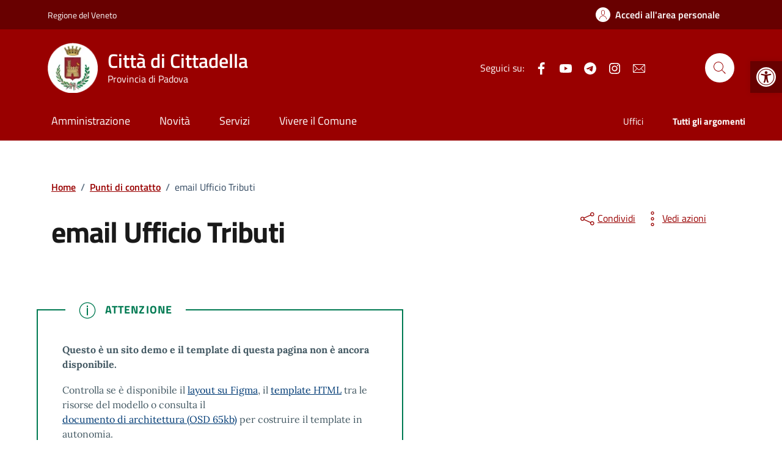

--- FILE ---
content_type: text/css
request_url: https://www.comune.cittadella.pd.it/wp-content/themes/design-comuni-wordpress-theme-main/style.css?ver=6.7.1
body_size: 3669
content:
/*!
Theme Name: Design Comuni Italia
Author:
Description: Design Comuni Italia è il tema di WordPress per i siti dei Comuni Italiani. Rispetta le linee guida di design dell’Agenzia per l’Italia digitale rilasciate dal Team per la Trasformazione Digitale. Utilizza Bootstrap Italia.
Version: 1.7.5
License: AGPL 3.0 or later
Text Domain: design_comuni_italia
*/

/** immagini e allineamenti wp **/
/* =WordPress Core
-------------------------------------------------------------- */

svg.icon > image {
  width: inherit;
  height: inherit;
}

/* required styles to display maps correctly */
.leaflet-pane,
.leaflet-tile,
.leaflet-marker-icon,
.leaflet-marker-shadow,
.leaflet-tile-container,
.leaflet-pane > svg,
.leaflet-pane > canvas,
.leaflet-zoom-box,
.leaflet-image-layer,
.leaflet-layer {
  position: absolute;
  left: 0;
  top: 0;
}

.leaflet-container {
  overflow: hidden;
}

.leaflet-tile,
.leaflet-marker-icon,
.leaflet-marker-shadow {
  -webkit-user-select: none;
  -moz-user-select: none;
  user-select: none;
  -webkit-user-drag: none;
}

/* Prevents IE11 from highlighting tiles in blue */
.leaflet-tile::selection {
  background: transparent;
}

/* Safari renders non-retina tile on retina better with this, but Chrome is worse */
.leaflet-safari .leaflet-tile {
  image-rendering: -webkit-optimize-contrast;
}

/* hack that prevents hw layers "stretching" when loading new tiles */
.leaflet-safari .leaflet-tile-container {
  width: 1600px;
  height: 1600px;
  -webkit-transform-origin: 0 0;
}

.leaflet-marker-icon,
.leaflet-marker-shadow {
  display: block;
}

/* .leaflet-container svg: reset svg max-width decleration shipped in Joomla! (joomla.org) 3.x */
/* .leaflet-container img: map is broken in FF if you have max-width: 100% on tiles */
.leaflet-container .leaflet-overlay-pane svg,
.leaflet-container .leaflet-marker-pane img,
.leaflet-container .leaflet-shadow-pane img,
.leaflet-container .leaflet-tile-pane img,
.leaflet-container img.leaflet-image-layer,
.leaflet-container .leaflet-tile {
  max-width: none !important;
  max-height: none !important;
}

.leaflet-container.leaflet-touch-zoom {
  -ms-touch-action: pan-x pan-y;
  touch-action: pan-x pan-y;
}

.leaflet-container.leaflet-touch-drag {
  -ms-touch-action: pinch-zoom;
  /* Fallback for FF which doesn't support pinch-zoom */
  touch-action: none;
  touch-action: pinch-zoom;
}

.leaflet-container.leaflet-touch-drag.leaflet-touch-zoom {
  -ms-touch-action: none;
  touch-action: none;
}

.leaflet-container {
  -webkit-tap-highlight-color: transparent;
}

.leaflet-container a {
  -webkit-tap-highlight-color: rgba(51, 181, 229, 0.4);
}

.leaflet-tile {
  filter: inherit;
  visibility: hidden;
}

.leaflet-tile-loaded {
  visibility: inherit;
}

.leaflet-zoom-box {
  width: 0;
  height: 0;
  -moz-box-sizing: border-box;
  box-sizing: border-box;
  z-index: 800;
}

/* workaround for https://bugzilla.mozilla.org/show_bug.cgi?id=888319 */
.leaflet-overlay-pane svg {
  -moz-user-select: none;
}

.leaflet-pane {
  z-index: 400;
}

.leaflet-tile-pane {
  z-index: 200;
}

.leaflet-overlay-pane {
  z-index: 400;
}

.leaflet-shadow-pane {
  z-index: 500;
}

.leaflet-marker-pane {
  z-index: 600;
}

.leaflet-tooltip-pane {
  z-index: 650;
}

.leaflet-popup-pane {
  z-index: 700;
}

.leaflet-map-pane canvas {
  z-index: 100;
}

.leaflet-map-pane svg {
  z-index: 200;
}

.leaflet-vml-shape {
  width: 1px;
  height: 1px;
}

.lvml {
  behavior: url(#default#VML);
  display: inline-block;
  position: absolute;
}

/* control positioning */
.leaflet-control {
  position: relative;
  z-index: 800;
  pointer-events: visiblePainted;
  /* IE 9-10 doesn't have auto */
  pointer-events: auto;
}

.leaflet-top,
.leaflet-bottom {
  position: absolute;
  z-index: 1000;
  pointer-events: none;
}

.leaflet-top {
  top: 0;
}

.leaflet-right {
  right: 0;
}

.leaflet-bottom {
  bottom: 0;
}

.leaflet-left {
  left: 0;
}

.leaflet-control {
  float: left;
  clear: both;
}

.leaflet-right .leaflet-control {
  float: right;
}

.leaflet-top .leaflet-control {
  margin-top: 10px;
}

.leaflet-bottom .leaflet-control {
  margin-bottom: 10px;
}

.leaflet-left .leaflet-control {
  margin-left: 10px;
}

.leaflet-right .leaflet-control {
  margin-right: 10px;
}

/* zoom and fade animations */
.leaflet-fade-anim .leaflet-tile {
  will-change: opacity;
}

.leaflet-fade-anim .leaflet-popup {
  opacity: 0;
  -webkit-transition: opacity 0.2s linear;
  -moz-transition: opacity 0.2s linear;
  transition: opacity 0.2s linear;
}

.leaflet-fade-anim .leaflet-map-pane .leaflet-popup {
  opacity: 1;
}

.leaflet-zoom-animated {
  -webkit-transform-origin: 0 0;
  -ms-transform-origin: 0 0;
  transform-origin: 0 0;
}

.leaflet-zoom-anim .leaflet-zoom-animated {
  will-change: transform;
}

.leaflet-zoom-anim .leaflet-zoom-animated {
  -webkit-transition: -webkit-transform 0.25s cubic-bezier(0, 0, 0.25, 1);
  -moz-transition: -moz-transform 0.25s cubic-bezier(0, 0, 0.25, 1);
  transition: transform 0.25s cubic-bezier(0, 0, 0.25, 1);
}

.leaflet-zoom-anim .leaflet-tile,
.leaflet-pan-anim .leaflet-tile {
  -webkit-transition: none;
  -moz-transition: none;
  transition: none;
}

.leaflet-zoom-anim .leaflet-zoom-hide {
  visibility: hidden;
}

/* cursors */
.leaflet-interactive {
  cursor: pointer;
}

.leaflet-grab {
  cursor: -webkit-grab;
  cursor: -moz-grab;
  cursor: grab;
}

.leaflet-crosshair,
.leaflet-crosshair .leaflet-interactive {
  cursor: crosshair;
}

.leaflet-popup-pane,
.leaflet-control {
  cursor: auto;
}

.leaflet-dragging .leaflet-grab,
.leaflet-dragging .leaflet-grab .leaflet-interactive,
.leaflet-dragging .leaflet-marker-draggable {
  cursor: move;
  cursor: -webkit-grabbing;
  cursor: -moz-grabbing;
  cursor: grabbing;
}

/* marker & overlays interactivity */
.leaflet-marker-icon,
.leaflet-marker-shadow,
.leaflet-image-layer,
.leaflet-pane > svg path,
.leaflet-tile-container {
  pointer-events: none;
}

.leaflet-marker-icon.leaflet-interactive,
.leaflet-image-layer.leaflet-interactive,
.leaflet-pane > svg path.leaflet-interactive,
svg.leaflet-image-layer.leaflet-interactive path {
  pointer-events: visiblePainted;
  /* IE 9-10 doesn't have auto */
  pointer-events: auto;
}

/* visual tweaks */
.leaflet-container {
  background: #ddd;
  outline: 0;
}

.leaflet-container a {
  color: #0078a8;
}

.leaflet-container a.leaflet-active {
  outline: 2px solid orange;
}

.leaflet-zoom-box {
  border: 2px dotted #38f;
  background: rgba(255, 255, 255, 0.5);
}

/* general typography */
.leaflet-container {
  font: 12px/1.5 "Helvetica Neue", Arial, Helvetica, sans-serif;
}

/* general toolbar styles */
.leaflet-bar {
  box-shadow: 0 1px 5px rgba(0, 0, 0, 0.65);
  border-radius: 4px;
}

.leaflet-bar a,
.leaflet-bar a:hover {
  background-color: #fff;
  border-bottom: 1px solid #ccc;
  width: 26px;
  height: 26px;
  line-height: 26px;
  display: block;
  text-align: center;
  text-decoration: none;
  color: black;
}

.leaflet-bar a,
.leaflet-control-layers-toggle {
  background-position: 50% 50%;
  background-repeat: no-repeat;
  display: block;
}

.leaflet-bar a:hover {
  background-color: #f4f4f4;
}

.leaflet-bar a:first-child {
  border-top-left-radius: 4px;
  border-top-right-radius: 4px;
}

.leaflet-bar a:last-child {
  border-bottom-left-radius: 4px;
  border-bottom-right-radius: 4px;
  border-bottom: none;
}

.leaflet-bar a.leaflet-disabled {
  cursor: default;
  background-color: #f4f4f4;
  color: #bbb;
}

.leaflet-touch .leaflet-bar a {
  width: 30px;
  height: 30px;
  line-height: 30px;
}

.leaflet-touch .leaflet-bar a:first-child {
  border-top-left-radius: 2px;
  border-top-right-radius: 2px;
}

.leaflet-touch .leaflet-bar a:last-child {
  border-bottom-left-radius: 2px;
  border-bottom-right-radius: 2px;
}

/* zoom control */
.leaflet-control-zoom-in,
.leaflet-control-zoom-out {
  font: bold 18px "Lucida Console", Monaco, monospace;
  text-indent: 1px;
}

.leaflet-touch .leaflet-control-zoom-in,
.leaflet-touch .leaflet-control-zoom-out {
  font-size: 22px;
}

/* layers control */
.leaflet-control-layers {
  box-shadow: 0 1px 5px rgba(0, 0, 0, 0.4);
  background: #fff;
  border-radius: 5px;
}

.leaflet-control-layers-toggle {
  background-image: url(assets/css/images/layers.png);
  width: 36px;
  height: 36px;
}

.leaflet-retina .leaflet-control-layers-toggle {
  background-image: url(assets/css/images/layers-2x.png);
  background-size: 26px 26px;
}

.leaflet-touch .leaflet-control-layers-toggle {
  width: 44px;
  height: 44px;
}

.leaflet-control-layers .leaflet-control-layers-list,
.leaflet-control-layers-expanded .leaflet-control-layers-toggle {
  display: none;
}

.leaflet-control-layers-expanded .leaflet-control-layers-list {
  display: block;
  position: relative;
}

.leaflet-control-layers-expanded {
  padding: 6px 10px 6px 6px;
  color: #333;
  background: #fff;
}

.leaflet-control-layers-scrollbar {
  overflow-y: scroll;
  overflow-x: hidden;
  padding-right: 5px;
}

.leaflet-control-layers-selector {
  margin-top: 2px;
  position: relative;
  top: 1px;
}

.leaflet-control-layers label {
  display: block;
}

.leaflet-control-layers-separator {
  height: 0;
  border-top: 1px solid #ddd;
  margin: 5px -10px 5px -6px;
}

/* Default icon URLs */
.leaflet-default-icon-path {
  background-image: url(assets/css/images/marker-icon.png);
}

/* attribution and scale controls */
.leaflet-container .leaflet-control-attribution {
  background: #fff;
  background: rgba(255, 255, 255, 0.7);
  margin: 0;
  display: none;
}

.leaflet-control-attribution,
.leaflet-control-scale-line {
  padding: 0 5px;
  color: #333;
}

.leaflet-control-attribution a {
  text-decoration: none;
}

.leaflet-control-attribution a:hover {
  text-decoration: underline;
}

.leaflet-container .leaflet-control-attribution,
.leaflet-container .leaflet-control-scale {
  font-size: 11px;
}

.leaflet-left .leaflet-control-scale {
  margin-left: 5px;
}

.leaflet-bottom .leaflet-control-scale {
  margin-bottom: 5px;
}

.leaflet-control-scale-line {
  border: 2px solid #777;
  border-top: none;
  line-height: 1.1;
  padding: 2px 5px 1px;
  font-size: 11px;
  white-space: nowrap;
  overflow: hidden;
  -moz-box-sizing: border-box;
  box-sizing: border-box;
  background: #fff;
  background: rgba(255, 255, 255, 0.5);
}

.leaflet-control-scale-line:not(:first-child) {
  border-top: 2px solid #777;
  border-bottom: none;
  margin-top: -2px;
}

.leaflet-control-scale-line:not(:first-child):not(:last-child) {
  border-bottom: 2px solid #777;
}

.leaflet-touch .leaflet-control-attribution,
.leaflet-touch .leaflet-control-layers,
.leaflet-touch .leaflet-bar {
  box-shadow: none;
}

.leaflet-touch .leaflet-control-layers,
.leaflet-touch .leaflet-bar {
  border: 2px solid rgba(0, 0, 0, 0.2);
  background-clip: padding-box;
}

/* popup */
.leaflet-popup {
  position: absolute;
  text-align: center;
  margin-bottom: 20px;
}

.leaflet-popup-content-wrapper {
  padding: 1px;
  text-align: left;
  border-radius: 12px;
}

.leaflet-popup-content {
  margin: 13px 19px;
  line-height: 1.4;
}

.leaflet-popup-content p {
  margin: 18px 0;
}

.leaflet-popup-tip-container {
  width: 40px;
  height: 20px;
  position: absolute;
  left: 50%;
  margin-left: -20px;
  overflow: hidden;
  pointer-events: none;
}

.leaflet-popup-tip {
  width: 17px;
  height: 17px;
  padding: 1px;
  margin: -10px auto 0;
  -webkit-transform: rotate(45deg);
  -moz-transform: rotate(45deg);
  -ms-transform: rotate(45deg);
  transform: rotate(45deg);
}

.leaflet-popup-content-wrapper,
.leaflet-popup-tip {
  background: white;
  color: #333;
  box-shadow: 0 3px 14px rgba(0, 0, 0, 0.4);
}

.leaflet-container a.leaflet-popup-close-button {
  position: absolute;
  top: 0;
  right: 0;
  padding: 4px 4px 0 0;
  border: none;
  text-align: center;
  width: 18px;
  height: 14px;
  font: 16px/14px Tahoma, Verdana, sans-serif;
  color: #c3c3c3;
  text-decoration: none;
  font-weight: bold;
  background: transparent;
}

.leaflet-container a.leaflet-popup-close-button:hover {
  color: #999;
}

.leaflet-popup-scrolled {
  overflow: auto;
  border-bottom: 1px solid #ddd;
  border-top: 1px solid #ddd;
}

.leaflet-oldie .leaflet-popup-content-wrapper {
  zoom: 1;
}

.leaflet-oldie .leaflet-popup-tip {
  width: 24px;
  margin: 0 auto;
  -ms-filter: "progid:DXImageTransform.Microsoft.Matrix(M11=0.70710678, M12=0.70710678, M21=-0.70710678, M22=0.70710678)";
  filter: progid:DXImageTransform.Microsoft.Matrix(M11=0.70710678, M12=0.70710678, M21=-0.70710678, M22=0.70710678);
}

.leaflet-oldie .leaflet-popup-tip-container {
  margin-top: -1px;
}

.leaflet-oldie .leaflet-control-zoom,
.leaflet-oldie .leaflet-control-layers,
.leaflet-oldie .leaflet-popup-content-wrapper,
.leaflet-oldie .leaflet-popup-tip {
  border: 1px solid #999;
}

/* div icon */
.leaflet-div-icon {
  background: #fff;
  border: 1px solid #666;
}

/* Tooltip */
/* Base styles for the element that has a tooltip */
.leaflet-tooltip {
  position: absolute;
  padding: 6px;
  background-color: #fff;
  border: 1px solid #fff;
  border-radius: 3px;
  color: #222;
  white-space: nowrap;
  -webkit-user-select: none;
  -moz-user-select: none;
  -ms-user-select: none;
  user-select: none;
  pointer-events: none;
  box-shadow: 0 1px 3px rgba(0, 0, 0, 0.4);
}

.leaflet-tooltip.leaflet-clickable {
  cursor: pointer;
  pointer-events: auto;
}

.leaflet-tooltip-top:before,
.leaflet-tooltip-bottom:before,
.leaflet-tooltip-left:before,
.leaflet-tooltip-right:before {
  position: absolute;
  pointer-events: none;
  border: 6px solid transparent;
  background: transparent;
  content: "";
}

/* Directions */
.leaflet-tooltip-bottom {
  margin-top: 6px;
}

.leaflet-tooltip-top {
  margin-top: -6px;
}

.leaflet-tooltip-bottom:before,
.leaflet-tooltip-top:before {
  left: 50%;
  margin-left: -6px;
}

.leaflet-tooltip-top:before {
  bottom: 0;
  margin-bottom: -12px;
  border-top-color: #fff;
}

.leaflet-tooltip-bottom:before {
  top: 0;
  margin-top: -12px;
  margin-left: -6px;
  border-bottom-color: #fff;
}

.leaflet-tooltip-left {
  margin-left: -6px;
}

.leaflet-tooltip-right {
  margin-left: 6px;
}

.leaflet-tooltip-left:before,
.leaflet-tooltip-right:before {
  top: 50%;
  margin-top: -6px;
}

.leaflet-tooltip-left:before {
  right: 0;
  margin-right: -12px;
  border-left-color: #fff;
}

.leaflet-tooltip-right:before {
  left: 0;
  margin-left: -12px;
  border-right-color: #fff;
}

.section.section-map .map-wrapper {
  width: 100%;
  height: 100%;
  position: absolute;
  z-index: -1;
  top: 0;
  left: 0;
}

@media (max-width: 991.98px) {
  .section.section-map .map-wrapper {
    position: relative;
    z-index: 0;
    top: auto;
    left: auto;
    height: 400px;
    width: 100%;
  }
}

.section.section-map-wrapper {
  position: relative;
  z-index: 0;
}

.section.section-map-wrapper .map-wrapper {
  height: 670px;
  padding-right: 350px;
  position: relative;
  z-index: 0;
}

@media (max-width: 991.98px) {
  .section.section-map-wrapper .map-wrapper {
    padding-right: 0;
  }
}

/* @media (max-width: 767.98px) {
    .section.section-map-wrapper .map-wrapper {
      display: none;
    }
  } */

.section.section-map-wrapper .map-aside {
  position: absolute;
  width: 350px;
  height: 100%;
  z-index: 1;
  top: 0;
  right: 0;
  background-color: #f5f5f5;
  padding: 15px 10px;
}

@media (max-width: 991.98px) {
  .section.section-map-wrapper .map-aside {
    width: 300px;
  }
}

@media (max-width: 767.98px) {
  .section.section-map-wrapper .map-aside {
    width: 100%;
    height: auto;
    position: relative;
    z-index: 0;
    top: auto;
    right: auto;
  }
}

.section.section-map-wrapper .map-aside h3,
.section.section-map-wrapper .map-aside .h3 {
  font-size: 1.27rem;
}

@media (max-width: 991.98px) {
  .section.section-map .container,
  .section.section-map .row,
  .section.section-map .col-lg-4 {
    margin: 0;
    padding: 0;
  }

  .section.section-map .card.card-bg.rounded {
    border-radius: 0px !important;
  }
}

.map-wrapper {
  width: 100%;
}

#map_all {
  width: 100%;
  padding-bottom: 56.25%;
}

/** CODICE AGGIUNTIVO PER IL TEMA **/

/* avvisi homepage */
.home-message .msg {
  font-size: 1rem !important;
  font-weight:bold;
  line-height: 1.5 !important;
  text-align:center;
  padding: 0;
  margin: 0;
}
.home-message .btn-outline-black {
  color: #333;
  background-color: transparent;
  background-image: none;
  box-shadow: inset 0 0 0 1px #333;
}
.home-message .btn-outline-black:hover {
  color: #fff;
  background-color: #333;
  box-shadow: inset 0 0 0 1px #333;
}
.home-message .btn-outline-black:focus,
.home-message .btn-outline-black.focus {
  box-shadow: inset 0 0 0 1px #17324d, 0 0 0 0.2rem rgba(23, 50, 77, 0.5);
}
.home-message .btn-outline-black.disabled,
.home-message .btn-outline-black:disabled {
  color: #17324d;
  background-color: transparent;
}
.home-message .btn-outline-black:not(:disabled):not(.disabled):active,
.home-message .btn-outline-black:not(:disabled):not(.disabled).active,
.show > .btn-outline-black.dropdown-toggle {
  color: #17324d;
  background-color: transparent;
  background-image: none;
  box-shadow: inset 0 0 0 1px #17324d;
}
.home-message .btn-outline-black:not(:disabled):not(.disabled):active:focus,
.home-message .btn-outline-black:not(:disabled):not(.disabled).active:focus,
.home-message .show > .btn-outline-black.dropdown-toggle:focus {
  box-shadow: inset 0 3px 5px rgba(0, 0, 0, 0.125),
    0 0 0 0.2rem rgba(23, 50, 77, 0.5);
}
.home-message .msg svg {
  height: 1.5em;
  width: 1.5em;
  margin-right: 10px;
  display: inline-block;
}
.home-message.red,
.home-message.red .msg svg {
  background-color: #d1344c;
  color: #fff !important;
  fill: #fff !important;
}
.home-message.purple,
.home-message.purple .msg svg {
  background-color: #b21dd0;
  color: #fff !important;
  fill: #fff !important;
}
.home-message.green,
.home-message .msg svg {
  background-color: #0e8a5f;
  color: #fff !important;
  fill: #fff !important;
}
.home-message.blue,
.home-message.blue .msg svg {
  background-color: #0d00ff;
  color: #fff !important;
  fill: #fff !important;
}
.home-message.yellow,
.home-message.yellow .msg svg {
  background-color: #ffcc00;
  color: #333 !important;
  fill: #333 !important;
}
.home-message.orange,
.home-message.orange .msg svg {
  background-color: #FF8000;
  color: #333 !important;
  fill: #333 !important;
}